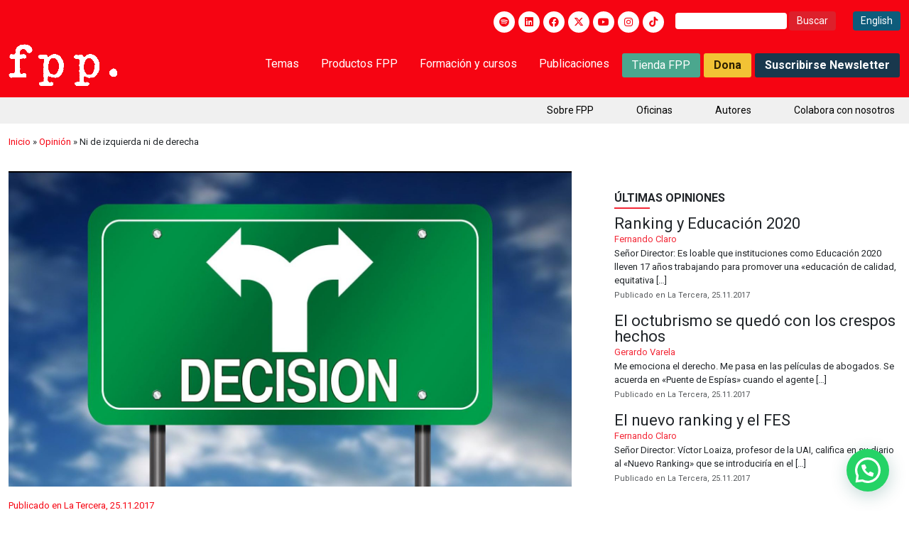

--- FILE ---
content_type: text/html; charset=utf-8
request_url: https://www.google.com/recaptcha/api2/anchor?ar=1&k=6LejjjIrAAAAANQlUt50D2Pnu9eTdZ3gBMo3VF7Q&co=aHR0cHM6Ly9mcHBjaGlsZS5vcmc6NDQz&hl=en&v=PoyoqOPhxBO7pBk68S4YbpHZ&size=invisible&anchor-ms=20000&execute-ms=30000&cb=k85wle9nj2jt
body_size: 48816
content:
<!DOCTYPE HTML><html dir="ltr" lang="en"><head><meta http-equiv="Content-Type" content="text/html; charset=UTF-8">
<meta http-equiv="X-UA-Compatible" content="IE=edge">
<title>reCAPTCHA</title>
<style type="text/css">
/* cyrillic-ext */
@font-face {
  font-family: 'Roboto';
  font-style: normal;
  font-weight: 400;
  font-stretch: 100%;
  src: url(//fonts.gstatic.com/s/roboto/v48/KFO7CnqEu92Fr1ME7kSn66aGLdTylUAMa3GUBHMdazTgWw.woff2) format('woff2');
  unicode-range: U+0460-052F, U+1C80-1C8A, U+20B4, U+2DE0-2DFF, U+A640-A69F, U+FE2E-FE2F;
}
/* cyrillic */
@font-face {
  font-family: 'Roboto';
  font-style: normal;
  font-weight: 400;
  font-stretch: 100%;
  src: url(//fonts.gstatic.com/s/roboto/v48/KFO7CnqEu92Fr1ME7kSn66aGLdTylUAMa3iUBHMdazTgWw.woff2) format('woff2');
  unicode-range: U+0301, U+0400-045F, U+0490-0491, U+04B0-04B1, U+2116;
}
/* greek-ext */
@font-face {
  font-family: 'Roboto';
  font-style: normal;
  font-weight: 400;
  font-stretch: 100%;
  src: url(//fonts.gstatic.com/s/roboto/v48/KFO7CnqEu92Fr1ME7kSn66aGLdTylUAMa3CUBHMdazTgWw.woff2) format('woff2');
  unicode-range: U+1F00-1FFF;
}
/* greek */
@font-face {
  font-family: 'Roboto';
  font-style: normal;
  font-weight: 400;
  font-stretch: 100%;
  src: url(//fonts.gstatic.com/s/roboto/v48/KFO7CnqEu92Fr1ME7kSn66aGLdTylUAMa3-UBHMdazTgWw.woff2) format('woff2');
  unicode-range: U+0370-0377, U+037A-037F, U+0384-038A, U+038C, U+038E-03A1, U+03A3-03FF;
}
/* math */
@font-face {
  font-family: 'Roboto';
  font-style: normal;
  font-weight: 400;
  font-stretch: 100%;
  src: url(//fonts.gstatic.com/s/roboto/v48/KFO7CnqEu92Fr1ME7kSn66aGLdTylUAMawCUBHMdazTgWw.woff2) format('woff2');
  unicode-range: U+0302-0303, U+0305, U+0307-0308, U+0310, U+0312, U+0315, U+031A, U+0326-0327, U+032C, U+032F-0330, U+0332-0333, U+0338, U+033A, U+0346, U+034D, U+0391-03A1, U+03A3-03A9, U+03B1-03C9, U+03D1, U+03D5-03D6, U+03F0-03F1, U+03F4-03F5, U+2016-2017, U+2034-2038, U+203C, U+2040, U+2043, U+2047, U+2050, U+2057, U+205F, U+2070-2071, U+2074-208E, U+2090-209C, U+20D0-20DC, U+20E1, U+20E5-20EF, U+2100-2112, U+2114-2115, U+2117-2121, U+2123-214F, U+2190, U+2192, U+2194-21AE, U+21B0-21E5, U+21F1-21F2, U+21F4-2211, U+2213-2214, U+2216-22FF, U+2308-230B, U+2310, U+2319, U+231C-2321, U+2336-237A, U+237C, U+2395, U+239B-23B7, U+23D0, U+23DC-23E1, U+2474-2475, U+25AF, U+25B3, U+25B7, U+25BD, U+25C1, U+25CA, U+25CC, U+25FB, U+266D-266F, U+27C0-27FF, U+2900-2AFF, U+2B0E-2B11, U+2B30-2B4C, U+2BFE, U+3030, U+FF5B, U+FF5D, U+1D400-1D7FF, U+1EE00-1EEFF;
}
/* symbols */
@font-face {
  font-family: 'Roboto';
  font-style: normal;
  font-weight: 400;
  font-stretch: 100%;
  src: url(//fonts.gstatic.com/s/roboto/v48/KFO7CnqEu92Fr1ME7kSn66aGLdTylUAMaxKUBHMdazTgWw.woff2) format('woff2');
  unicode-range: U+0001-000C, U+000E-001F, U+007F-009F, U+20DD-20E0, U+20E2-20E4, U+2150-218F, U+2190, U+2192, U+2194-2199, U+21AF, U+21E6-21F0, U+21F3, U+2218-2219, U+2299, U+22C4-22C6, U+2300-243F, U+2440-244A, U+2460-24FF, U+25A0-27BF, U+2800-28FF, U+2921-2922, U+2981, U+29BF, U+29EB, U+2B00-2BFF, U+4DC0-4DFF, U+FFF9-FFFB, U+10140-1018E, U+10190-1019C, U+101A0, U+101D0-101FD, U+102E0-102FB, U+10E60-10E7E, U+1D2C0-1D2D3, U+1D2E0-1D37F, U+1F000-1F0FF, U+1F100-1F1AD, U+1F1E6-1F1FF, U+1F30D-1F30F, U+1F315, U+1F31C, U+1F31E, U+1F320-1F32C, U+1F336, U+1F378, U+1F37D, U+1F382, U+1F393-1F39F, U+1F3A7-1F3A8, U+1F3AC-1F3AF, U+1F3C2, U+1F3C4-1F3C6, U+1F3CA-1F3CE, U+1F3D4-1F3E0, U+1F3ED, U+1F3F1-1F3F3, U+1F3F5-1F3F7, U+1F408, U+1F415, U+1F41F, U+1F426, U+1F43F, U+1F441-1F442, U+1F444, U+1F446-1F449, U+1F44C-1F44E, U+1F453, U+1F46A, U+1F47D, U+1F4A3, U+1F4B0, U+1F4B3, U+1F4B9, U+1F4BB, U+1F4BF, U+1F4C8-1F4CB, U+1F4D6, U+1F4DA, U+1F4DF, U+1F4E3-1F4E6, U+1F4EA-1F4ED, U+1F4F7, U+1F4F9-1F4FB, U+1F4FD-1F4FE, U+1F503, U+1F507-1F50B, U+1F50D, U+1F512-1F513, U+1F53E-1F54A, U+1F54F-1F5FA, U+1F610, U+1F650-1F67F, U+1F687, U+1F68D, U+1F691, U+1F694, U+1F698, U+1F6AD, U+1F6B2, U+1F6B9-1F6BA, U+1F6BC, U+1F6C6-1F6CF, U+1F6D3-1F6D7, U+1F6E0-1F6EA, U+1F6F0-1F6F3, U+1F6F7-1F6FC, U+1F700-1F7FF, U+1F800-1F80B, U+1F810-1F847, U+1F850-1F859, U+1F860-1F887, U+1F890-1F8AD, U+1F8B0-1F8BB, U+1F8C0-1F8C1, U+1F900-1F90B, U+1F93B, U+1F946, U+1F984, U+1F996, U+1F9E9, U+1FA00-1FA6F, U+1FA70-1FA7C, U+1FA80-1FA89, U+1FA8F-1FAC6, U+1FACE-1FADC, U+1FADF-1FAE9, U+1FAF0-1FAF8, U+1FB00-1FBFF;
}
/* vietnamese */
@font-face {
  font-family: 'Roboto';
  font-style: normal;
  font-weight: 400;
  font-stretch: 100%;
  src: url(//fonts.gstatic.com/s/roboto/v48/KFO7CnqEu92Fr1ME7kSn66aGLdTylUAMa3OUBHMdazTgWw.woff2) format('woff2');
  unicode-range: U+0102-0103, U+0110-0111, U+0128-0129, U+0168-0169, U+01A0-01A1, U+01AF-01B0, U+0300-0301, U+0303-0304, U+0308-0309, U+0323, U+0329, U+1EA0-1EF9, U+20AB;
}
/* latin-ext */
@font-face {
  font-family: 'Roboto';
  font-style: normal;
  font-weight: 400;
  font-stretch: 100%;
  src: url(//fonts.gstatic.com/s/roboto/v48/KFO7CnqEu92Fr1ME7kSn66aGLdTylUAMa3KUBHMdazTgWw.woff2) format('woff2');
  unicode-range: U+0100-02BA, U+02BD-02C5, U+02C7-02CC, U+02CE-02D7, U+02DD-02FF, U+0304, U+0308, U+0329, U+1D00-1DBF, U+1E00-1E9F, U+1EF2-1EFF, U+2020, U+20A0-20AB, U+20AD-20C0, U+2113, U+2C60-2C7F, U+A720-A7FF;
}
/* latin */
@font-face {
  font-family: 'Roboto';
  font-style: normal;
  font-weight: 400;
  font-stretch: 100%;
  src: url(//fonts.gstatic.com/s/roboto/v48/KFO7CnqEu92Fr1ME7kSn66aGLdTylUAMa3yUBHMdazQ.woff2) format('woff2');
  unicode-range: U+0000-00FF, U+0131, U+0152-0153, U+02BB-02BC, U+02C6, U+02DA, U+02DC, U+0304, U+0308, U+0329, U+2000-206F, U+20AC, U+2122, U+2191, U+2193, U+2212, U+2215, U+FEFF, U+FFFD;
}
/* cyrillic-ext */
@font-face {
  font-family: 'Roboto';
  font-style: normal;
  font-weight: 500;
  font-stretch: 100%;
  src: url(//fonts.gstatic.com/s/roboto/v48/KFO7CnqEu92Fr1ME7kSn66aGLdTylUAMa3GUBHMdazTgWw.woff2) format('woff2');
  unicode-range: U+0460-052F, U+1C80-1C8A, U+20B4, U+2DE0-2DFF, U+A640-A69F, U+FE2E-FE2F;
}
/* cyrillic */
@font-face {
  font-family: 'Roboto';
  font-style: normal;
  font-weight: 500;
  font-stretch: 100%;
  src: url(//fonts.gstatic.com/s/roboto/v48/KFO7CnqEu92Fr1ME7kSn66aGLdTylUAMa3iUBHMdazTgWw.woff2) format('woff2');
  unicode-range: U+0301, U+0400-045F, U+0490-0491, U+04B0-04B1, U+2116;
}
/* greek-ext */
@font-face {
  font-family: 'Roboto';
  font-style: normal;
  font-weight: 500;
  font-stretch: 100%;
  src: url(//fonts.gstatic.com/s/roboto/v48/KFO7CnqEu92Fr1ME7kSn66aGLdTylUAMa3CUBHMdazTgWw.woff2) format('woff2');
  unicode-range: U+1F00-1FFF;
}
/* greek */
@font-face {
  font-family: 'Roboto';
  font-style: normal;
  font-weight: 500;
  font-stretch: 100%;
  src: url(//fonts.gstatic.com/s/roboto/v48/KFO7CnqEu92Fr1ME7kSn66aGLdTylUAMa3-UBHMdazTgWw.woff2) format('woff2');
  unicode-range: U+0370-0377, U+037A-037F, U+0384-038A, U+038C, U+038E-03A1, U+03A3-03FF;
}
/* math */
@font-face {
  font-family: 'Roboto';
  font-style: normal;
  font-weight: 500;
  font-stretch: 100%;
  src: url(//fonts.gstatic.com/s/roboto/v48/KFO7CnqEu92Fr1ME7kSn66aGLdTylUAMawCUBHMdazTgWw.woff2) format('woff2');
  unicode-range: U+0302-0303, U+0305, U+0307-0308, U+0310, U+0312, U+0315, U+031A, U+0326-0327, U+032C, U+032F-0330, U+0332-0333, U+0338, U+033A, U+0346, U+034D, U+0391-03A1, U+03A3-03A9, U+03B1-03C9, U+03D1, U+03D5-03D6, U+03F0-03F1, U+03F4-03F5, U+2016-2017, U+2034-2038, U+203C, U+2040, U+2043, U+2047, U+2050, U+2057, U+205F, U+2070-2071, U+2074-208E, U+2090-209C, U+20D0-20DC, U+20E1, U+20E5-20EF, U+2100-2112, U+2114-2115, U+2117-2121, U+2123-214F, U+2190, U+2192, U+2194-21AE, U+21B0-21E5, U+21F1-21F2, U+21F4-2211, U+2213-2214, U+2216-22FF, U+2308-230B, U+2310, U+2319, U+231C-2321, U+2336-237A, U+237C, U+2395, U+239B-23B7, U+23D0, U+23DC-23E1, U+2474-2475, U+25AF, U+25B3, U+25B7, U+25BD, U+25C1, U+25CA, U+25CC, U+25FB, U+266D-266F, U+27C0-27FF, U+2900-2AFF, U+2B0E-2B11, U+2B30-2B4C, U+2BFE, U+3030, U+FF5B, U+FF5D, U+1D400-1D7FF, U+1EE00-1EEFF;
}
/* symbols */
@font-face {
  font-family: 'Roboto';
  font-style: normal;
  font-weight: 500;
  font-stretch: 100%;
  src: url(//fonts.gstatic.com/s/roboto/v48/KFO7CnqEu92Fr1ME7kSn66aGLdTylUAMaxKUBHMdazTgWw.woff2) format('woff2');
  unicode-range: U+0001-000C, U+000E-001F, U+007F-009F, U+20DD-20E0, U+20E2-20E4, U+2150-218F, U+2190, U+2192, U+2194-2199, U+21AF, U+21E6-21F0, U+21F3, U+2218-2219, U+2299, U+22C4-22C6, U+2300-243F, U+2440-244A, U+2460-24FF, U+25A0-27BF, U+2800-28FF, U+2921-2922, U+2981, U+29BF, U+29EB, U+2B00-2BFF, U+4DC0-4DFF, U+FFF9-FFFB, U+10140-1018E, U+10190-1019C, U+101A0, U+101D0-101FD, U+102E0-102FB, U+10E60-10E7E, U+1D2C0-1D2D3, U+1D2E0-1D37F, U+1F000-1F0FF, U+1F100-1F1AD, U+1F1E6-1F1FF, U+1F30D-1F30F, U+1F315, U+1F31C, U+1F31E, U+1F320-1F32C, U+1F336, U+1F378, U+1F37D, U+1F382, U+1F393-1F39F, U+1F3A7-1F3A8, U+1F3AC-1F3AF, U+1F3C2, U+1F3C4-1F3C6, U+1F3CA-1F3CE, U+1F3D4-1F3E0, U+1F3ED, U+1F3F1-1F3F3, U+1F3F5-1F3F7, U+1F408, U+1F415, U+1F41F, U+1F426, U+1F43F, U+1F441-1F442, U+1F444, U+1F446-1F449, U+1F44C-1F44E, U+1F453, U+1F46A, U+1F47D, U+1F4A3, U+1F4B0, U+1F4B3, U+1F4B9, U+1F4BB, U+1F4BF, U+1F4C8-1F4CB, U+1F4D6, U+1F4DA, U+1F4DF, U+1F4E3-1F4E6, U+1F4EA-1F4ED, U+1F4F7, U+1F4F9-1F4FB, U+1F4FD-1F4FE, U+1F503, U+1F507-1F50B, U+1F50D, U+1F512-1F513, U+1F53E-1F54A, U+1F54F-1F5FA, U+1F610, U+1F650-1F67F, U+1F687, U+1F68D, U+1F691, U+1F694, U+1F698, U+1F6AD, U+1F6B2, U+1F6B9-1F6BA, U+1F6BC, U+1F6C6-1F6CF, U+1F6D3-1F6D7, U+1F6E0-1F6EA, U+1F6F0-1F6F3, U+1F6F7-1F6FC, U+1F700-1F7FF, U+1F800-1F80B, U+1F810-1F847, U+1F850-1F859, U+1F860-1F887, U+1F890-1F8AD, U+1F8B0-1F8BB, U+1F8C0-1F8C1, U+1F900-1F90B, U+1F93B, U+1F946, U+1F984, U+1F996, U+1F9E9, U+1FA00-1FA6F, U+1FA70-1FA7C, U+1FA80-1FA89, U+1FA8F-1FAC6, U+1FACE-1FADC, U+1FADF-1FAE9, U+1FAF0-1FAF8, U+1FB00-1FBFF;
}
/* vietnamese */
@font-face {
  font-family: 'Roboto';
  font-style: normal;
  font-weight: 500;
  font-stretch: 100%;
  src: url(//fonts.gstatic.com/s/roboto/v48/KFO7CnqEu92Fr1ME7kSn66aGLdTylUAMa3OUBHMdazTgWw.woff2) format('woff2');
  unicode-range: U+0102-0103, U+0110-0111, U+0128-0129, U+0168-0169, U+01A0-01A1, U+01AF-01B0, U+0300-0301, U+0303-0304, U+0308-0309, U+0323, U+0329, U+1EA0-1EF9, U+20AB;
}
/* latin-ext */
@font-face {
  font-family: 'Roboto';
  font-style: normal;
  font-weight: 500;
  font-stretch: 100%;
  src: url(//fonts.gstatic.com/s/roboto/v48/KFO7CnqEu92Fr1ME7kSn66aGLdTylUAMa3KUBHMdazTgWw.woff2) format('woff2');
  unicode-range: U+0100-02BA, U+02BD-02C5, U+02C7-02CC, U+02CE-02D7, U+02DD-02FF, U+0304, U+0308, U+0329, U+1D00-1DBF, U+1E00-1E9F, U+1EF2-1EFF, U+2020, U+20A0-20AB, U+20AD-20C0, U+2113, U+2C60-2C7F, U+A720-A7FF;
}
/* latin */
@font-face {
  font-family: 'Roboto';
  font-style: normal;
  font-weight: 500;
  font-stretch: 100%;
  src: url(//fonts.gstatic.com/s/roboto/v48/KFO7CnqEu92Fr1ME7kSn66aGLdTylUAMa3yUBHMdazQ.woff2) format('woff2');
  unicode-range: U+0000-00FF, U+0131, U+0152-0153, U+02BB-02BC, U+02C6, U+02DA, U+02DC, U+0304, U+0308, U+0329, U+2000-206F, U+20AC, U+2122, U+2191, U+2193, U+2212, U+2215, U+FEFF, U+FFFD;
}
/* cyrillic-ext */
@font-face {
  font-family: 'Roboto';
  font-style: normal;
  font-weight: 900;
  font-stretch: 100%;
  src: url(//fonts.gstatic.com/s/roboto/v48/KFO7CnqEu92Fr1ME7kSn66aGLdTylUAMa3GUBHMdazTgWw.woff2) format('woff2');
  unicode-range: U+0460-052F, U+1C80-1C8A, U+20B4, U+2DE0-2DFF, U+A640-A69F, U+FE2E-FE2F;
}
/* cyrillic */
@font-face {
  font-family: 'Roboto';
  font-style: normal;
  font-weight: 900;
  font-stretch: 100%;
  src: url(//fonts.gstatic.com/s/roboto/v48/KFO7CnqEu92Fr1ME7kSn66aGLdTylUAMa3iUBHMdazTgWw.woff2) format('woff2');
  unicode-range: U+0301, U+0400-045F, U+0490-0491, U+04B0-04B1, U+2116;
}
/* greek-ext */
@font-face {
  font-family: 'Roboto';
  font-style: normal;
  font-weight: 900;
  font-stretch: 100%;
  src: url(//fonts.gstatic.com/s/roboto/v48/KFO7CnqEu92Fr1ME7kSn66aGLdTylUAMa3CUBHMdazTgWw.woff2) format('woff2');
  unicode-range: U+1F00-1FFF;
}
/* greek */
@font-face {
  font-family: 'Roboto';
  font-style: normal;
  font-weight: 900;
  font-stretch: 100%;
  src: url(//fonts.gstatic.com/s/roboto/v48/KFO7CnqEu92Fr1ME7kSn66aGLdTylUAMa3-UBHMdazTgWw.woff2) format('woff2');
  unicode-range: U+0370-0377, U+037A-037F, U+0384-038A, U+038C, U+038E-03A1, U+03A3-03FF;
}
/* math */
@font-face {
  font-family: 'Roboto';
  font-style: normal;
  font-weight: 900;
  font-stretch: 100%;
  src: url(//fonts.gstatic.com/s/roboto/v48/KFO7CnqEu92Fr1ME7kSn66aGLdTylUAMawCUBHMdazTgWw.woff2) format('woff2');
  unicode-range: U+0302-0303, U+0305, U+0307-0308, U+0310, U+0312, U+0315, U+031A, U+0326-0327, U+032C, U+032F-0330, U+0332-0333, U+0338, U+033A, U+0346, U+034D, U+0391-03A1, U+03A3-03A9, U+03B1-03C9, U+03D1, U+03D5-03D6, U+03F0-03F1, U+03F4-03F5, U+2016-2017, U+2034-2038, U+203C, U+2040, U+2043, U+2047, U+2050, U+2057, U+205F, U+2070-2071, U+2074-208E, U+2090-209C, U+20D0-20DC, U+20E1, U+20E5-20EF, U+2100-2112, U+2114-2115, U+2117-2121, U+2123-214F, U+2190, U+2192, U+2194-21AE, U+21B0-21E5, U+21F1-21F2, U+21F4-2211, U+2213-2214, U+2216-22FF, U+2308-230B, U+2310, U+2319, U+231C-2321, U+2336-237A, U+237C, U+2395, U+239B-23B7, U+23D0, U+23DC-23E1, U+2474-2475, U+25AF, U+25B3, U+25B7, U+25BD, U+25C1, U+25CA, U+25CC, U+25FB, U+266D-266F, U+27C0-27FF, U+2900-2AFF, U+2B0E-2B11, U+2B30-2B4C, U+2BFE, U+3030, U+FF5B, U+FF5D, U+1D400-1D7FF, U+1EE00-1EEFF;
}
/* symbols */
@font-face {
  font-family: 'Roboto';
  font-style: normal;
  font-weight: 900;
  font-stretch: 100%;
  src: url(//fonts.gstatic.com/s/roboto/v48/KFO7CnqEu92Fr1ME7kSn66aGLdTylUAMaxKUBHMdazTgWw.woff2) format('woff2');
  unicode-range: U+0001-000C, U+000E-001F, U+007F-009F, U+20DD-20E0, U+20E2-20E4, U+2150-218F, U+2190, U+2192, U+2194-2199, U+21AF, U+21E6-21F0, U+21F3, U+2218-2219, U+2299, U+22C4-22C6, U+2300-243F, U+2440-244A, U+2460-24FF, U+25A0-27BF, U+2800-28FF, U+2921-2922, U+2981, U+29BF, U+29EB, U+2B00-2BFF, U+4DC0-4DFF, U+FFF9-FFFB, U+10140-1018E, U+10190-1019C, U+101A0, U+101D0-101FD, U+102E0-102FB, U+10E60-10E7E, U+1D2C0-1D2D3, U+1D2E0-1D37F, U+1F000-1F0FF, U+1F100-1F1AD, U+1F1E6-1F1FF, U+1F30D-1F30F, U+1F315, U+1F31C, U+1F31E, U+1F320-1F32C, U+1F336, U+1F378, U+1F37D, U+1F382, U+1F393-1F39F, U+1F3A7-1F3A8, U+1F3AC-1F3AF, U+1F3C2, U+1F3C4-1F3C6, U+1F3CA-1F3CE, U+1F3D4-1F3E0, U+1F3ED, U+1F3F1-1F3F3, U+1F3F5-1F3F7, U+1F408, U+1F415, U+1F41F, U+1F426, U+1F43F, U+1F441-1F442, U+1F444, U+1F446-1F449, U+1F44C-1F44E, U+1F453, U+1F46A, U+1F47D, U+1F4A3, U+1F4B0, U+1F4B3, U+1F4B9, U+1F4BB, U+1F4BF, U+1F4C8-1F4CB, U+1F4D6, U+1F4DA, U+1F4DF, U+1F4E3-1F4E6, U+1F4EA-1F4ED, U+1F4F7, U+1F4F9-1F4FB, U+1F4FD-1F4FE, U+1F503, U+1F507-1F50B, U+1F50D, U+1F512-1F513, U+1F53E-1F54A, U+1F54F-1F5FA, U+1F610, U+1F650-1F67F, U+1F687, U+1F68D, U+1F691, U+1F694, U+1F698, U+1F6AD, U+1F6B2, U+1F6B9-1F6BA, U+1F6BC, U+1F6C6-1F6CF, U+1F6D3-1F6D7, U+1F6E0-1F6EA, U+1F6F0-1F6F3, U+1F6F7-1F6FC, U+1F700-1F7FF, U+1F800-1F80B, U+1F810-1F847, U+1F850-1F859, U+1F860-1F887, U+1F890-1F8AD, U+1F8B0-1F8BB, U+1F8C0-1F8C1, U+1F900-1F90B, U+1F93B, U+1F946, U+1F984, U+1F996, U+1F9E9, U+1FA00-1FA6F, U+1FA70-1FA7C, U+1FA80-1FA89, U+1FA8F-1FAC6, U+1FACE-1FADC, U+1FADF-1FAE9, U+1FAF0-1FAF8, U+1FB00-1FBFF;
}
/* vietnamese */
@font-face {
  font-family: 'Roboto';
  font-style: normal;
  font-weight: 900;
  font-stretch: 100%;
  src: url(//fonts.gstatic.com/s/roboto/v48/KFO7CnqEu92Fr1ME7kSn66aGLdTylUAMa3OUBHMdazTgWw.woff2) format('woff2');
  unicode-range: U+0102-0103, U+0110-0111, U+0128-0129, U+0168-0169, U+01A0-01A1, U+01AF-01B0, U+0300-0301, U+0303-0304, U+0308-0309, U+0323, U+0329, U+1EA0-1EF9, U+20AB;
}
/* latin-ext */
@font-face {
  font-family: 'Roboto';
  font-style: normal;
  font-weight: 900;
  font-stretch: 100%;
  src: url(//fonts.gstatic.com/s/roboto/v48/KFO7CnqEu92Fr1ME7kSn66aGLdTylUAMa3KUBHMdazTgWw.woff2) format('woff2');
  unicode-range: U+0100-02BA, U+02BD-02C5, U+02C7-02CC, U+02CE-02D7, U+02DD-02FF, U+0304, U+0308, U+0329, U+1D00-1DBF, U+1E00-1E9F, U+1EF2-1EFF, U+2020, U+20A0-20AB, U+20AD-20C0, U+2113, U+2C60-2C7F, U+A720-A7FF;
}
/* latin */
@font-face {
  font-family: 'Roboto';
  font-style: normal;
  font-weight: 900;
  font-stretch: 100%;
  src: url(//fonts.gstatic.com/s/roboto/v48/KFO7CnqEu92Fr1ME7kSn66aGLdTylUAMa3yUBHMdazQ.woff2) format('woff2');
  unicode-range: U+0000-00FF, U+0131, U+0152-0153, U+02BB-02BC, U+02C6, U+02DA, U+02DC, U+0304, U+0308, U+0329, U+2000-206F, U+20AC, U+2122, U+2191, U+2193, U+2212, U+2215, U+FEFF, U+FFFD;
}

</style>
<link rel="stylesheet" type="text/css" href="https://www.gstatic.com/recaptcha/releases/PoyoqOPhxBO7pBk68S4YbpHZ/styles__ltr.css">
<script nonce="7JXfD8eFI93ipL-ZySPVqA" type="text/javascript">window['__recaptcha_api'] = 'https://www.google.com/recaptcha/api2/';</script>
<script type="text/javascript" src="https://www.gstatic.com/recaptcha/releases/PoyoqOPhxBO7pBk68S4YbpHZ/recaptcha__en.js" nonce="7JXfD8eFI93ipL-ZySPVqA">
      
    </script></head>
<body><div id="rc-anchor-alert" class="rc-anchor-alert"></div>
<input type="hidden" id="recaptcha-token" value="[base64]">
<script type="text/javascript" nonce="7JXfD8eFI93ipL-ZySPVqA">
      recaptcha.anchor.Main.init("[\x22ainput\x22,[\x22bgdata\x22,\x22\x22,\[base64]/[base64]/[base64]/[base64]/[base64]/UltsKytdPUU6KEU8MjA0OD9SW2wrK109RT4+NnwxOTI6KChFJjY0NTEyKT09NTUyOTYmJk0rMTxjLmxlbmd0aCYmKGMuY2hhckNvZGVBdChNKzEpJjY0NTEyKT09NTYzMjA/[base64]/[base64]/[base64]/[base64]/[base64]/[base64]/[base64]\x22,\[base64]\\u003d\\u003d\x22,\[base64]/DqsKpw5BrMml+OsOSM8KbEglnO0jDgHDCpg4Ow4vDrcKfwrNIbyrCm1htPsKJw4rCkwjCv3bCvMKHbsKiwooPAMKnMkhLw6xaAMObJyxewq3DsUgwYGh/[base64]/wr/CksKbw61Ew4h1w6VMTm3Du0bDhsKHXMO2w5kEw7DDnU7Dg8OhEnE5GcOgK8K8B2zCsMOPBQAfOsO3wqROHG/DuElHwrkaa8K+N043w4/[base64]/DkXPCm1Q5ScOuw4MXwpNHwrJHYEfCusOLVmchKMKlTG4YwpoTGnnCpcKywr85U8OTwpAKwq/DmcK4w7kNw6PCpw3Ci8OrwrMmw5zDisKcwp9owqEvU8KQIcKXMQRLwrPDgsOcwqPDhnjDpzMQwrrDl2EQGsOyDmsdw6orw4R/AhTDiUd/[base64]/CpcOFc21AQTAEwq7Cqx3Do23Cm1vDrsOxMcKCw4TDgALDi8KAbTLDjBhbwpMaZsKhwrHCgMOUDMODw77Cn8K6BifCi2TClzDDoHTDtg8Dw54AZ8OPSMK9wpY/[base64]/DsRFCSUtrw55neMK2w45EVg3Ci8OQfcKtTsOBbcKoRWYYPALDuRfDisOFfsO4TMO0w6/Doi3CksKRHXAWD2rDm8KjeRMPNnMWCMKcw5zDsRLCsifDpAsywpQSwqTDjhvCqihAccOzw4/[base64]/w5/[base64]/[base64]/[base64]/Dhi8nw7A/[base64]/[base64]/wq8yWzsgw6MAF8OFHAjDjzwxw5E1w5zCnAliKzMBwqcdDsOXBGFcLMKPSMKyJzBHw6PDtcOtwox1J3PCrArCv1LDr0kdIzXCk23Cl8KYG8OowpcRchUqw4olGCjDlCBlWjoOKC9dCxgcwqZHw5M3wo4EAcOnPMOtcFzCkz5PPwzCgMO1wobDtcKPw65xcsO8Rh/DrmrCmhJAwopLVMOfUCxfw5sIwoXDlsO7wodabncXw7UNa3jDvcKxdTEUInlSU0RNbzF7wp17wpHCsCoRw40qw6cWwqkow5Q6w68YwqcQw7PDrybCmzQMw5rDrF8PIxgdelgfwoRFH24DEUvCiMONw6/Do03DokDDlBzCp304CUxtWcOzwprDohB+YcO1w7FRw73DpsOZw7odw6MZJsOBG8K3JSzCjcKuw5huC8KFw51mwr/CrSbDtsOsGBjCql8Rbg3ChsOKWMKuw6EzwobDk8KZw63CtcKqEcOhwrtQw7zClAnCqcOWwqvDr8KAwrBPwrtAQ3t5w6p2NMOGTsOcwpMQw5XDu8O6w7omJxvCr8OUwo/[base64]/w6/ChUItw44zwoFCHXrCo8KZwrgow5cYwqx2w5RSw55CwpAaSwUzw5zCgiHDq8OawpDDr0glPsO1w7/DrcKRGQ44EmvCiMKzIA/DhcOqSsOSwqLCultWCcKhwrQFJMO7w4V1VcKKL8K5YW9VwonDq8Ogw6/CqU0qwqh5wrfCkDXDnsKrSX5lw6N/w6J0AR3Cv8OHc0jCrRcRwoN7w54bEsOscgxOw7nChcKVJ8O5w4hNw49/URwrRxzCsXUrDsOoSjnDssKVZ8OZeUsPIcOsDsOEw5vDoA/DgMO2wpZyw5NZDGxEw4vCiCEpf8O5wpgVwqHDnsKSLEsRw4TCr29rw6nCpkRkfy7CsS7CocKzFVlTwrfDusOWw7p1wqXDrWHDm0/CoVPCo2QlHFXCj8KUw7wIDMOcCFkLw5Ebwqwrw6LCqycyMMO7w5XDjMKIwqjDi8K7GMKWaMO0EcOYMsK7MsKIwo7DlsOjWcOFUmlGwr3CkMKTIMK8WcODThXDrjXCn8K/wrfClcOtIjcJw6LDtsOvwodSw73CvMOLwqnDp8KZHlPDrg/CiHPDoxjCg8KSK0jDvFkfGsO8w6wOL8OtXMO7wpE+wpLDjUHDtgUjw4zCp8O3w4kFfsKTOCg4G8OQPnLCvD7DpMO6Xgk4UsK7fDgGwpttbDHDmEtNP33CscOfwpoHT1LCnlTCgG/[base64]/DqmEqw5w4BMOQAsO4w4DDmRTDulrDjQ7Dkx1XIlgrwpUywoTChSsbbMOOH8O5w6VDezUmwpQLRiXDnC/DgcKKw73Dl8KTwoIywqNMwoxPfsOPwocpwo7DjsOew68jw7PDpsKSHMO0KcOoB8OrKRccwrIaw7NAPsOawrY/XwLDp8KXFcK4XCPCjcOMwo7DlgvCk8Kqw7o4w4kxwqJ0woXCpnQifcO6U0UhC8K+w5YpPRgaw4DCjkrCoWZXw5LDmBTDkWzCvRBQw4Jnw7/DpVlIdXnDmFTDgsKuw5NuwqVIOMK0w4nDuVDDvMOSwqNvw5bDlcK6w4/[base64]/CpsKZw4I0YygNaMOiBkh0BEkrw4jCscKzb1hpS2QTIcKnw45dw6pgw4Fuwqciw7TCuG03T8OlwrkcfcO/wrrCmzw5wpXClEXCtcK/NGHCjMOxFj4gw7Itw7Zkw6EZfMKjYsKkLgDCq8K6TMKybHEDcsK1w7USw459acOBQkMowr3Cv0cwG8KRc07DmGbDscKFw6rCl1lSasKEH8KhBCTDhsOXOB7ClMOtakfCh8K+bGHDtMKiJCDCrAnChAvCpgjCjHjDrDwpwofCs8OkaMKww7QiwoxOwpnCoMKUO1B/FAZUwrPDi8KKw5YtwoTCm2bCnlsFAEHCmMK7ZQLDpcKxJEHDk8K9S0zDkx7DsMOMBwnDiR7DtMKRwqxcXMO2DnZdw5lew4jDnsK1w7c1WB4YwqLDkMKIBsKWw4jCiMOGwrx/woQYNDxlPAPDnMKOZmDDp8OzwpbCiGjCgxTCv8OoAcKuw41+woXCmHNRJ19Vw6vDshfCm8Kaw5fCljcuwpEkwqJ0YMK8w5XCr8OmEMKVwqtSw40gw7YBT2hqPADDjXXDsXbCtMOiEsKqFHcnw7NsasOMcA0Hw5nDosKHGWPCqMKRElVESsK/[base64]/[base64]/LsOAw5Jdw7rDgcO7wqHDo27DucO/wrnCocOZw44wP8KhdGnDgcKzJcKOZcOZwq/DnT4Uw5JPwp07C8KDFTnClsKTw5TCv3jDlsOYwpPCmsOAchAxwpHDoMKEw6vDo09zwrt4LMKOw4gVDsOtwoRKwr4BeX1jdVzDjBRDfB5iw6NnwpfDmsKBwpfCnCEfwpZTwpwzPRUIwq3DlMKzecOgX8O0VcKPcj9Dw44lwozDvGLCjj/[base64]/wonCpl1EwrfCt03CosOgL37DhsKTIcOrG8KdwoXDgsKVBnlOw77DmQ9pMcKTwqhNRDnDkDYvw5tIG0BSw6bCn0FZwrLDncOiDsKqwobCpCfDujwNw6fDkT5QKCdRPVHDkzBbJcOXYi/[base64]/[base64]/[base64]/DgWrCnsKIwrPCvRIEwqdsO8K/N8KLOMKYR8OHf3HDq8Ohwok2CiHDrgtAw4/CgCZTwqhDaltsw6kxw7UWw6jDmsKgPcKvcjg5wqkwTcKJw53Ck8OlNTvCv3M8wqUmw6PDrsORPUPDjsOgU33Dr8KowrTCrMOIw5bCiMKpWsOiE1/DtsKzAcKiwo49TRTDn8OowpkOX8KtwqHDuUARfMOMUcKSwpzCtsK+PyDCo8K0M8K4w43DmAnCgjvCqcONQxgaw7jDlMO/X35Jw51owr8EIcOFwqpRIcKMwpPDpmjCrCYGNcKJw4nClidpw4HCriprw5VQw5g8w7R/eXfDuSDCtUXDs8OyY8OGMcK9w7DCm8K0wpwXwpjCssKLE8OtwptHw7ddEgU/Ikc8wofCp8OfBAvDscOfX8K0IsKqPlvCvMOCwqfDr18SdBLDjsKaWcOdwoM9WTPDqkVSw4HDujLCiXjDlsOMR8OvT17DuBDCtw/DqMO9w6PCh8OywqrDrAoMwpfDi8KzIMOhw69/[base64]/aTzDkCPCjmPDksK9N8KISUjDscOoHTwEVsKwdVLCgMKCTMOoS8OCwrcCRgLDksKfLsKSEMOswrrCqsORwpPDqDHDgQMUPcOyPznDtsKkw7E8wo7CsMKHwp7Cug4iw4EfwrzCiF/DhD9OCihDS8Ohw4XDmcOkAMKMYMKpEMOxbgR8WwctJ8KCwrhNaCHDrcOkwoDChGMDw4vCnUhVCMKbGjfDtcOawpLDm8KmDFw/[base64]/CpjJ+wo4BSsKZSwgRw5lxZnzCkcO+w4xiw5YBZy/DqlBhwpEkwoHDuWvDvsKuw4Z4AyXDgyTCjMKZCMKcw5p2w54bOsOPwqXCq0/DqT7CscOJeMOqUW/DvjsFOsKVFx4dwoLCksOBVDnDkcKXw4VmZBXDtMKVw5DDpMO/w4h8OVTCnSPClcKuFBNlOcO4McKRw6TCqcK4GHovwq0sw5fCmsOrW8KpUMKFwpM6EifDo30JT8Opw5ZIw4HDt8O1UMKawq7DsQptdEjDp8Kvw5fCmT3Dv8O/RcOKD8OzWCvDhsO/[base64]/ChXsPwrcXOwIMw4NBw6vDqMKxcgkSwpB0wrLDrcODFcOEw7B/[base64]/DmMOUwqRDwqYbL0Q3PW1Rw5TCh8OTwrNbQF/DoRjDiMOPw63Dih7CrMO3OnzDosKNOMOHZcKIwqfCuyTCh8KTw43CkzfDmcO3w6HDiMOAw75VwrE3OsOFSiXDn8Kiwp7Cj0fCvcOGw6vDngISJ8Opw47DuCHCklPCrMKaNk/DmTrCkcOqQXPCkGwxQMKowqfDhQQqUzHCqsOOw5RGXhMcwpTDll3Doh9rAndDw6PCjVYebmBNMSnCoXwZw4LDhXjCkm/DlcKEwr7CnVcswp8TX8O9w77CoMK9wrPDnhgQw4lHwozDtMKQMjMewoLCoMKpwpvClVLDkcOoJS4jwqpfbFJIw5fDjjkkw4xgwooKdsKzX0oZwo0JdsOgw6tUNcO1wrzCpsO/wrQnw4/CvMO/RMKCw43DqMOPOMO/VsK7w7ItwrTDthdwE1XCqhM7GwPCisKUwpLDmsOVwpXCpcOaw5TCqRU9w7LCgcOXwqbDtjdlcMO6UjRVAQHDnW/[base64]/w68lEMKnwpoiwo3DllbCicOiwqHCiXcsw7V+w7rCniDCj8O/wq1GKcKhwrvDnsO/[base64]/Dv8Kcd8KqUcKTw6TDpD1bYcKiLWzDjMKEXMOhwo16woJ9w7d+MMKbw5lOf8OaXhliwp9qw7HDlhHDhEswAHXCs3vDtD9jw6cWw6PCr18Rw6/Dp8KawrhnK1/Dui/Dg8OlLz3DssO7wq4dHcOrwrTDuSQaw50TwpHCjcOmw4pbw4gWEmnCpGsTwokuw6nDksO9KT7CjVMqEH/CicOVwq8EwqDClCvDoMOJw5bDnMKDJwFrwotBw7E7OsONW8Kqw5XCjMOIwpPCi8O7wrYrS1vCmllIF21Kw75pJ8Kbw7NSwq9Uwp7DscKJasKDLDPChHbDrh/CrMKzSUMUw4zCgMOYUGDDmHUCwpLCkMKHw7jCuWlAw6UKHF/[base64]/DgUESXjRUBH7Cp8Olb8KHLcKUCMK/AcOjWMKvdsOVw43CgQcNWcOCTmMfwqXCkh3CqsKqwoHCsAXDu0sRw6IjwpDCmGMKwrjClMK5wrnDi0/ChG3Duh7CuxI4w6HClhdNE8OwBADDrMOIX8OYw63Dl2lKAMKKZVvChyDDoCIew60zw6nCqy3DsGjDnWzCgWR5RMOHKMKlBcK/Q3jCi8KqwpVTwoPCjsKAwoHCsMKtwrDCuMOAwp7DhsOdw74SYWB9Z3PCgMKsSVVywpwvwrwBwpzCnTLCkMOjOFjClg3CmA7CoW9+NAbDlxRKfBoywqAPw5QWaivDrsOKw7fCqsOoFTEsw45BIcKXw5sJwp9oXcK/w4HCtRI9w5pKwq7Duggzw5Brw6/DqDHDjV3CjcO1w7zCuMK/[base64]/[base64]/DisOWw4YVC8OTwqEtRcKswphNBMOAB8OfdsOuMcK9wqLDpAXDpMKLeHxzYMOLw4V9wr7CuVF0XsKSwrEXOwXCrBUiMjglWxfDscO4wrnCkH7Ch8Kdw4gQw4YHwrgZLMOWwqoDw4MfwrjDg35aFcKkw6sHw58hwrfCqxEfN2DCs8OpVjIlw7/Cr8OUw5jCj3DDqMKtBW4bHEoiwrp/w4bDpAzCmn5iwqlcTHzCn8KKYsOoZ8K/w6DDjcKIwqTCnB/Dijwhw7jDmcK3wohYfcK9C0jCqsOwaF3DtW1xw7dQwpkvBxfCo0Zcw7nClsKWwpkxwrsGwpXCrVlNA8KRwoMqwpoDwog6eXHCjHjCsHpZw6HCrcOxw4HDu3VRw4MvOVjDuD/Do8OXZ8OYwp/[base64]/MQwww55RbMKkAcONFx9dw7DDhsOifCBQwpTCowoCw49BMMKQw4QnwqVsw5IPAMKCw4YWw64xYg96QMOGwpA9wrbCsG8BSl7DkSV+wpfDvcOnw4o6wpnCjn9OSMOwasK0Tk8Gwrk1w5/DocKqJ8O0wqRIw5AYVcKWw7ElbzJIMMKeL8K+w6LDicOMK8OFaG/[base64]/IyrCr8O8w7rCnsOWwoHDjFHCjgtFFy0WwqXCqMOeKsOMTwpzcMK4w5BQwoHCuMORwqTDgsKewqvDsMKPJnnCiXkBwpdAw4nDvMKVYx/[base64]/w6bDnsK5wokoSV91wrvDrVDCjMOQSsKgwrtgGxHDiBrClXpBwqJCGx5Dw7xQwqXDn8KVAC7CkUrCrcOLXhzDnxHDv8Oaw6omwqrDs8OsdkPDqElpbgvDtMOrwpvDu8OXwp0HV8OkY8K+woBiMyUyecO6wpsiw5xxK0ESPx5NV8O5w5U/XQETVHfCrcK4IsOhwpLCjn3Du8O7aAbCtB7Coll1VcOhw4Mjw7TCp8KYwqBRw45vw7AWOzsxMUcgPHPCvMOlNcKJA3ZlCcK+woFiWcO3w54/[base64]/DjsOrwqzCrGbCq2clw6FYAcK/JMOsVMKlwowhw6nDuWcrw6lbw4DCucKyw6QTw4tFwrPCqMKcRDNTwqtNLsKqasOpZ8O9ZCLDnUshfsO/[base64]/Dr2tDCwkBw6JawowlE1h9ZHcYwrjCkcKICsKTw6vDoMOsLcKwwprCkm8kJ8KMw6c6wq9rNWjDh1jDlMKSwojChsOxwrjDoX0PwprCuWQqw71kTE1QQsKRZMKUPMOhwq/CtMKLwpzDksKuDQRvwq9hVMKywrPCn1wRUMOrY8OtdcO+wpzCp8Oqw5PDjD4RRcK3IcKHTWQNw7vCmMOpNsKGbcKxbVstw6/CrHMiJg9uw6/CsjrDncKDw67Ds3HCvsOqBzbCs8KiDcK7wqzCtlU+WsKjN8OHScK8FcO+wqnCtXnCg8KjXlAPwqNgJcOLCnAeDMKFLsO8w7LDnsK4w4HCvMO9CsKcRiRfw7rCh8Kkw7Znw4TDsmzCk8OjwpjCp0/CjhfDqlUKw6zCsElXw6/CrhzDq0VlwqrCp3LDg8OTU3LCpMOmwrVZaMKyfkI4AMK4w4xtw4rDi8KdwprClx0jfcOgw7HDncKYw79gwoQ2B8Kse2/CvGrDmsKrw4zCncKUwqMGwrHDgkjDowXCqsO9woN9fnwbfkfCpy3CgCHCvsO6wprDk8OXXcK8KsOtwr8xLcKtwp5bw6tzwrBqwphaf8OYwp7Cjz/DhsKib2o7OsKbwo3DogBQwpoyQMKNEsOZTh/Cg3ZmMUzCuhhKw6Q+ZcKaI8KQw7jDnFPChjrDkcO4ccOlwqnDplLCgmjDtVXCmjVDIsKTwqHCn3U0wppPw4TCrURDD1QcHw8jw5LDuXzDp8O6Vg3Cn8OsG0VGw6x7w7N7woF7wrXDiX8UwrjDpg/ChMO9CmLCqQYxwpLCkSoLOkHCvhk+ccOWSl/Cm3MBw5TDtcOuwroAcX7Ct2YVIcKKTcO/wqzDviTCu1LDv8OlQcKPwpHCscK+w554Gh3Cq8K3RcKkwrduJMOYw44/woXCgcKMFMONw5gVw58jfMKcVnXCrMK0wqFiw5HDoMKSw4rDncOpMVLDhcKvETTCvVzCg0zCjsKvw5cgZMOzdH9cDS9FIkMRw7zCuWsow7bDrXjDh8OxwoMRw4TDqC0ZHTnCu0cnFxDDnT5pwokjFy/DpsOKwq3CmW9lw6ZGwqPDksKYw5jDsU/Cq8OIwqAywrPCpcO6fcOBKwsVw70/[base64]/Di27CjRvCtcKueMO2w7jDqhJ2w78Uw5EowrxDw7Viw6xmwqJVwoPCqgLCrB3CmRzDnmJzwr1EasKOwrRrLjxjHxMBw4o/wqMfwqrCoRBOd8KYU8K6R8KEw6XDmnpJIMOywqDCiMOmw4TCicKDw5TDunpGwrg/FCjCjMKUw6sZEMKzWnNOwqk4NcOiwrrCoF46wpTCiGbDmMOQw5cWDTDDhMOhwqg6SgfDosOyAcOWbMOew4IWw4cbLVfDvcO9J8OIGsOGLWzDj3c4w77Ck8O6DnjCh0/CoA5Hw5/CtC8FJMOCM8O7wqnCjEUgwqDClHDDr2fDumvDu0vDoj3CmsK7w4oDWcK3IVzDujPDosK9ecKXD3TDk0zDvSbCqivDncOSIyQ2w6tXw4zCvsKXw6bDhj7CvMO/w7XCpcOGVRHDoCLDgcOlCsKqUcOvBcKwesK1wrHDvMObwo4YZHnChw3CmcOvdMOXwrjCnsOaIWAAfsK/w71eRV4PwoZDWQvChsO0YsKhwoMNKMKnw6Ijw4TDicK5w5LDjMOOwrrDrMOXQhnCtHgSwpnDjRjCsWjCg8K5JMKQw553EMO2w4FvLcOGw4txI30Nw5RpwqLCj8Klw7DDmMObQTIoUMOsw7/CpmfCl8OTX8K6wrHCscOiw7LCqy/DjsOhwpplMMOXHXwePsOlcGfDv3cDfsO3H8KiwrZBH8O0wpzCqAQLHlZYw7MRwrzCjsORw4rCrsKQcy9wFsKAw54twq7CmHlaIcKhworCrsKgBiFKS8OHwph2w57Co8Kbfx3CrE7DmsOjw6dOwqvCnMKfUsOMFznDnMO+SFPCp8OTwp/Cq8KtwocZw53CmMKYF8KPWsKyQj7DpcOtdMKVwroXekZuw4jDgsKcDDwiOcO5w64Pw57Cg8OVJMOWw4cew7YmM2Flw5l3w75CDip2wogPwpvCn8KDw53CusOiCGTDp2bDusOAw7F+wo1zwqYjw44/w4pywrTDl8O5fsORXsO2KT0FwqrDuMOAw6PCgsOAwpZEw6/CpcKjU2YgGcKYB8OhQEIfwqjChcOELsOjJTk0wrrDuFHDpld0H8KCbWtlwr7Ci8Kqw5rDoXkow4MHwpDCqWLCuiDCtsOVw57CnR5ibcKcwr/CiSzCvR0Tw4N3wqTDj8OOJAlLw4opwoLDs8O6w59mZUjDsMOHHsOJcMKMEU4ZSC8QBcKcw4cdAB7DlsKfTcKDOsKKwpPCrMOswod1GsKTDcKrHW59dMKiAMKVGcKsw7EqEMO9wprDu8O6fyrDiFzDrcK8LcKawpUFw6vDlsOmw4TCh8KfI1rDicO/KHHDg8Osw77CjcKJQ2/Cn8OzcsKiwq4bwqTCnsK1ERXCv31VZcKBw5/CvwLCoGtvWmXCqsOweHzDulTCs8O1Fg80GCfDlTbCksK2XzbDq3HDh8KgWMKKw54rwqvCmcOswoQjw5PDkSIewqvDuDPDtzjDn8OrwpwCVDbDqsKDw6HCnkjDpMKHWsKAwqc4CsKbHzDDosOXwovDqmTCgBg/[base64]/Cl0LDhsOXw5zChHbDiU5pwpPDo8K7fcK0NmXDisKEw6YzwoHCp3YtSMKNGMOswqcSw6x6wr4xB8KYVTgVwoDCucK0w7bCmBXDusK+wrQKw5s/VUkawrgJCEtAYsK5wrjDhgzClMOlAcOrwqBmwqzDgz5pwqzDrsKswpRfJcOwc8KxwrBDw6vDisKyK8KJAC4ew6QHwpvDhMOrE8O8wrvCu8KuwofCoyAFHsK2w58ScwZnwrzCrT/[base64]/[base64]/[base64]/[base64]/el0Mwr3DqWUEaMKedMKOVsOzw7tUVnzClxVJMV4AwpbDkMKPwq9gRsOVcSVkAF0jacO/ejAeAMOzfsO8HFMMYcKWwoHCksO4wqvDhMK4QRnCs8O5wobChBglw5hhwoLDoj/DglXDocOIw7HDu30nfjFhwo1zfSHDilnDgXBODH87FMOpL8O5w43CpksAHSnCncKCw6LDjATDgMK5w7vDkAFAw5YaYsKXW1wMM8O2LcOPw6XCpFLDpWg+AVPCtcKoHGsIX3hYw6/DhcKSFsOww6hbwpwxRS4kYsKoG8KmwrfDr8OaA8KHwo5JwqjDuQTCuMOtwonDrAMmw5sKwr/Dj8K6GzEFEcOyMMO8VMOcwpRhw5UEARzDtHQLQcKtwq0RwpDDjAzCogLDmzHCkMO3wrXCscOQZz03UMKdw6bDo8K0wozCn8K3c0fCtmvCgsO3J8KSwoJawpXChcKcwplgw70KYTgHw6zCsMOPDsOLw6AYwozDln/DkxXCp8K4w4fDiMO2QMK2wrgcwqfCrcKlwqZUwr3DtQDDrjDDjmoKwozCoWTCvhJxS8KhYsOEw4JPw7HDkMOsaMKeMEJ/VsOMw6HDusOPw7PDq8Obw77CrcOuH8KGSmLCq3TDkcKuwpDCpcOGwonCkcKjVsKjwp8HcndcFl7Ds8OKMMOOwq9Rw4UFw73Dr8KPw6kJwr/DnMKXVsOIw7Byw7F5P8OiShTCg0jDhk9Fw5nDvcKyLHnCoV05CmzCl8K+dsOJwrF4w67DoMOVDjVKBcOhEFFwZsK+THDDnjxsw53Cg0FzwoLCuiPCsXo1woIFwqbDv8O9w5DDiS8hKMO+AMKkNjt5RGbCnU/[base64]/CnhjDsVXDnmhfwrEgQsOVwrk1w4wzNnjCkMOSOsKNw6LDlgfDvwZyw7rCtG/DvA3Cv8O6w7XCjwQ7VUjDncOLwpVvwpN8LMKcHHrCvcKPwozDjAFIJlvDg8Osw6xAT0fCv8OMw7pbwqnCusKNZHIrVcOhw7ZxwrLDvcOxJ8KIw57Cp8Ksw5dgclRmwrTCvQPCqMK6wq7ChMKLNsOSwqvCk3Vew5vCsTw0woHCljABw7QHwp/Dsi4yw7UXw6LCi8OPVSLDrkzCoRTCsyU0w5LDlA3DjhHDqQPCk8Krw4XCv3YYdcKBwrPDjA9UwobDpxXCug/DnsKaRsKfQF/CiMKcw6vDpWzDnxwowrhhwpTDtsOxLsKmR8OxU8OJwq8aw59wwoY1wootw5rCl3vDmMKhwqbDisK9w5/Dk8Oew59WKAnDqGQ1w5paLsOUwpxFVMOcYmELwrIRwpQpwoLDvVXCnwDDrn/Cp3MgTl1WG8KMIAjCncOGwrVkNcOVB8OEwoTCk2XCu8ODV8OtwoIAwpYlFhYAw4EXwqwzJcOSb8OpVWhiwoDDv8ONwo3ClMOUUcOAw7XDi8O8Y8K2AlbDpSnDozfCuGrDtMK9wp/DicOPw6zCjCJDJg8rZsK3w6/CqwsIwoFlTTLDkCHDkcOtwqvCqzzDm13Ct8KMw7nDocKAw5LDuxwnVsK5aMKdNQ3DvB/DiHPDjsO1ZjXCvAFWwqRQw57CuMKREVNQwrwPw6jClnjDuVXDvxjDucOkWxjCkG4+CmgHw656w7DCqMOFXElhw644VVYEIH0IAH/DisOgwrTDu3LDsFAOHUhHwrfDg2nDrUbCrMKiAH3DosKtPh3CoMOHaysvCmtvHG0/I2bDum5kwptvwoczPMOaRMKRwoDDuQp0H8OaWWvCkMKkwoPCu8OEwozDhcO/w77DtgHCr8KsEMKFwo5sw6bChCnDtF/DvUwiw6RNC8ORAXLDpMKJw51LQcKDO0DCsiE1w7vDjcOmYMKtwo5MOMO/w75zfMOFw7MeA8KEIcOBQCVhwq7Djj/Cq8OoEsKxwqnCgMKjwoNNw6nCtWrCp8OEw5vCnUTDksO2wqlkw7jClE1RwrlDXUrCpsKDw77CknIDJsOUH8KVcQNycVHDr8KIw6HCgMOuwrlbwonDk8OfQCNowo/Ctn/[base64]/[base64]/[base64]/DiC9Iw7XCrFrDkHstw6BOeQ9zKx9qw5xuTj9pw4rDnzcPJ8OyGMOkOCt5bwfDr8KZw7tUwr3DuT08wofCqXVtHsKPFcKOTGjDq13DhcKxQsKOwr/DiMKFI8KMFcOsMxMkwrB6wqTCrnltUcOBw7NuwpLCmMOKMhjDj8OTwpVgJWbCg3h8woDDpHnCiMOXNcO/d8OhcsOuBzrDh3AhEsO3ZcODwrLDhU13LsKdwqFrHSfDpcObwpHDhsO/[base64]/dE/[base64]/CnyjChxM3w4XCvFbCnT/DucKAw6kkMT4Cw6pGDsKhZMKMw4zCi0HDoDPCuBnDq8Ofw7bDt8KFfsOVK8O/wrpvwpNHLnZPRsOhEsOcwo02eVM/ankmesKHHlteUSHDt8KOwpkgwrYIJRfDrMKAXMO9DMKBw4rCusKNVgRlw6/[base64]/ADXChMOdw7bCo1LDl8Omwo/CnALCgsKZX8O5Z0AdNXrDqSHCn8Kaf8KBFcKSRmhtUwBtw59aw5XCncKNPcODHcKHw4BZVD55wqUMN3vDri9bQnbCgxfCrcKXwqLDhcO6w5VTBVTDucKdw6/DoUk/[base64]/CpVY4CRvCjsKuw6XCpcOpASlNOxM3bcKKwq3CrsK8wqLCvFzDpQ3DosKrw4TDt3hpRcK+Q8OLaVsVBMKmwoN4wrNIVVnDlMKdUSxwd8OlwpzCrEU8wqxrV0wDHGbCik7CtsO+w5bDo8OiMDPDrMKbwpfDpsK/[base64]/MMKNDsODwpZzRcKXwowmwpccdcOHw5g9OiLDk8OSwqEFw5wlHMKzIMOQwrLCj8OZQTNLcyDDqjvCpC/DosKQW8OgwpjCgMOcG1A4HRDCoQsICRhDM8KHw6YTwrQiUH4fPMO/wpIEXsK5wrNpWsK0w456w5/CtQ3Chl5eMcKqwqDCvcKew7bCv8OAw7/[base64]/Co34Uw6Ycw7bDgMK5GMKCw6/DvMK4VsOVawdFw4Qaw49jw6HCiyPCkcO+AQs6w5DCm8KMBig1w7TCqsOqwoMUwpHDjMKFw5nDjVk5c3jCu1QFwqvDq8KhFxLCl8KNTcK/TcKlwq/DpSI0wq/Ch0xyTFbDssOve0JdcilxwqJzw7tIM8KmdcKAdQkaOU7DtsKuUk8swpMhw4BkNMOhS0Auwr3CqSwKw4vDpX1iwp3CgcKhTAd9f3IeDiMAwrLDgcK9w6V8wrfCinvDicKKZ8KSIBfCjMKZVMKxw4PCniDCocONbcKxTGLDuiXDpMOpdybCmjrCoMK6VcKud2QsZVN/KHHCq8KGw5U3w7dNPhJAw4jCicKNw67Dg8Kzw4LDiA1nOsOpGSbDgi5lw7jChMOdYsOBwr/DuyzDiMKWwoxSRcK9wrXDgcOrfSowc8KKw73CknQHb2B2w4/DgMK+wp0Scx3CtsKswrbDgMKNw7bCtxNYwqh+w47CgU/Cr8OmRWIWN28Zw7xyf8Kzw4xRfXDDncKJwonDiEgIH8KoPcKOw7s5w6BQBsKUNRrDhjZNcMOOw4tFwq4cQ2VQwrkRSXHCtDHCncK2w59JHsKFekHDucOCw43CuiPClcOow5/CgcOfTcO8BWfCnMKgwrzCpCUfe0fDhG/Cgh/DhMK4anEvWMOTEsOVNFYIOSwmw5phZArCqGtyJXpDL8OwcCXCl8OzwrrDgS4ANsO4YR/CjgPDtsKgJVZ/wp9WNHjDql8zw6nDsS/[base64]/w58ZFFt4w7HCgcOuBmzCsUsxe8OEBsK/CsKXRsO9wr12wpbDqgUYME/DtHnDsHXCuEpKccKMw4ZfS8OzI1wiwr3DjMKXH0FuX8OYAsKDwqDCoinDm18kcHAgwq7DgHDCpnfDoTQqHjV/wrbCnhTDicOyw6gDw6wjd118w488MF8vA8Otw79kwpcHw4UGwp/[base64]/LcKgIMKrRiTDnmnDkynCsQ9BwroeccOIRMKIwoTCkFVKVnbCuMK2BytZw6BBwqclw70tQDZwwp8kNgrCiifCsnMLwpnCocOSwpdJw6DDj8OWT1wPfMKDXMOvwqdhb8Ojw4VZF09kw6/[base64]/DssOZN8OGw7rDlMOPwqNFwo7DvcK1PTcowpTDiXMHfxzCisODGcOBAi8xbcKaPcKtTlgQw4UGHiXCsB7DtVDDmsKaGsOVUMKsw4J8bnhpw6h8KMOubgUhUjbCh8Ozw6IyEVlUwqRHwpPDnDnDsMObw5vDu24IKBYEV18Ww6JHwph3w7wnJsO/[base64]/w4E8FsOPBV7DosKwwpDDosK2QDrDq0tXEsKZcALCjcO+w7M+wqs+Z2JaGsK2GMOow7/CocKWwrTDjsKhwpXDkF/Ds8KBwqNUEnjDj1TCgcOjL8O4w7LDkSFdw6/CtG0TwpXDpU3DpQAjXMOrwp8Aw7IKw5bCucO3w5zCinB+IifDr8OnQXpPe8Kgw4g6FmnCm8OAwrvDsT5Iw64QbEYTw4MTw7zCu8KFwrogwpPDhcOLwqxzwpISw59PaW/[base64]/Dnlt3wptEcAEHw4EUwrljdy7DtGdWe8Odw5cYwrDDq8KmEcO/ZMKvw4vDlMOFR09pw77CkMOww6Bywo7Cg1jCg8O6w7Fnwo0Cw7PDgMObw68aVxnCgAh7wr8Wwq/DucKHw6BPZipRwoI/w6PCuyXCtMOnw54VwqNrw4YVaMOXwpXCvVR2wp0MOWAbw5XDqU/DtDF0w6caw5PChkDDsCnDm8OPwqxIDcOLwqzClS8vHMO8w4MPw7RJQcK0bsK8wqQyLRs5wrUtw4YBNApBw5YPwpBSwr0qw7whUx0gZ3Jew5svBAxCFsO2SC/[base64]/ChsK4w7TDksOED8K8OsKke1tWATXDlsKJDhPCm8K8w4TChcOtAz/[base64]/DvMKBw5vCnsObP8OQw6FlFsK9aMOlJ8K5PsKMwp5Lw6IDwojCl8KRwp5MSMK2w4zCpGZ2OsOQwqRvwok5woBtw6JGE8KGTMO4WsO7dC95NV9AaHzDlQfDncKeUsONwrFiag4nPcO/[base64]/DmsKdD21DYsOCUsKdw77CuzLDmcOOw7BFw6nCmgjCq8KSKWnDicOqXcKUS1nDqWPDlWU/wrt0w74HwpPCmUTCicK5YFbCn8OFJxzDgAfDnUUkw7rDpC8mwoQyw6/Crh4gw4N4\x22],null,[\x22conf\x22,null,\x226LejjjIrAAAAANQlUt50D2Pnu9eTdZ3gBMo3VF7Q\x22,0,null,null,null,1,[21,125,63,73,95,87,41,43,42,83,102,105,109,121],[1017145,942],0,null,null,null,null,0,null,0,null,700,1,null,0,\[base64]/76lBhnEnQkZnOKMAhmv8xEZ\x22,0,0,null,null,1,null,0,0,null,null,null,0],\x22https://fppchile.org:443\x22,null,[3,1,1],null,null,null,1,3600,[\x22https://www.google.com/intl/en/policies/privacy/\x22,\x22https://www.google.com/intl/en/policies/terms/\x22],\x22knPAzmB1oXVe5TuM05eQ9UqwXLCRpwHaaRJnxPGx2fY\\u003d\x22,1,0,null,1,1768981612934,0,0,[170],null,[242,181],\x22RC-Zu6EX0B-TqRQLA\x22,null,null,null,null,null,\x220dAFcWeA6wIsX5cKvVZvg-LEA3EUzHImWGT38R7scxER5sAgfwJrnfbpwApomCYYcl2R9NIw9OA2thOvHvCNTGcjkRimLV31ih-Q\x22,1769064412786]");
    </script></body></html>